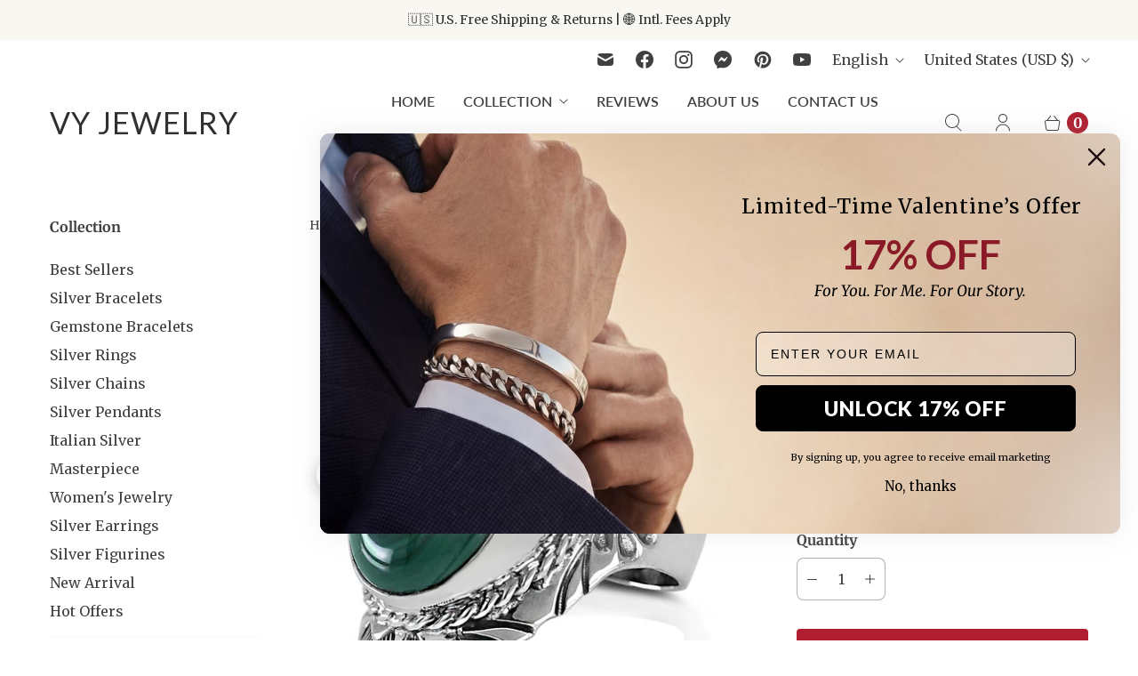

--- FILE ---
content_type: text/javascript; charset=utf-8
request_url: https://vyjewelry.shop/products/malachite.js
body_size: 1304
content:
{"id":1341753950244,"title":"Malachite","handle":"malachite","description":"\u003ch4 style=\"text-align: center;\"\u003eMASTERPIECE HANDMADE DESIGN\u003c\/h4\u003e\n\u003cblockquote\u003e\n\u003cp\u003eUnusual High-Quality Handcrafted Malachite Ring, made of 925 Sterling Silver. \u003cstrong\u003e\u003c\/strong\u003e\u003c\/p\u003e\n\u003c\/blockquote\u003e\n\u003cp\u003e\u003cstrong\u003ePRODUCT SPECIFICATIONS\u003c\/strong\u003e\u003c\/p\u003e\n\u003cul\u003e\n\u003cli\u003eProduct ID: 11-0967-987\u003c\/li\u003e\n\u003cli\u003eMetal Purity: 925 Sterling Silver\u003c\/li\u003e\n\u003cli\u003eMade in Thailand\u003c\/li\u003e\n\u003cli\u003eStone Type: Malachite\u003c\/li\u003e\n\u003cli\u003eStone Color: Green\u003c\/li\u003e\n\u003cli\u003eRing Length: 1.33\" \/ 34 mm\u003c\/li\u003e\n\u003cli\u003eTotal Weight: 16g - 18g. It could be a minor difference in the ring weight that depends on the ring size.\u003c\/li\u003e\n\u003cli\u003eSize range from 9 to 14\u003c\/li\u003e\n\u003c\/ul\u003e\n\u003cmeta charset=\"utf-8\"\u003e\n\u003cp\u003e\u003cstrong\u003eDON'T KNOW YOUR RING SIZE?\u003c\/strong\u003e\u003cbr\u003e\u003cspan\u003eUse this \u003c\/span\u003e\u003ca href=\"https:\/\/vyjewelry.shop\/pages\/ring-size-guide\" target=\"_blank\" title=\"RING SIZE GUIDE\" rel=\"noopener noreferrer\"\u003e\u003cstrong\u003eRING SIZE GUIDE\u003c\/strong\u003e\u003c\/a\u003e\u003c\/p\u003e\n\u003cp\u003eFREE - Top Quality Silver \u0026amp; Gold Polishing Cloth and VY Jewelry Bag\u003c\/p\u003e","published_at":"2020-01-15T18:26:11-08:00","created_at":"2019-05-13T12:30:13-07:00","vendor":"VY Jewelry","type":"925 Sterling Silver Men Ring","tags":["men","meta-size-chart-ring-size-guide","price up","Unisex","Women"],"price":21100,"price_min":21100,"price_max":21100,"available":true,"price_varies":false,"compare_at_price":null,"compare_at_price_min":0,"compare_at_price_max":0,"compare_at_price_varies":false,"variants":[{"id":11235190276132,"title":"10","option1":"10","option2":null,"option3":null,"sku":"MGREEN-10","requires_shipping":true,"taxable":true,"featured_image":null,"available":true,"name":"Malachite - 10","public_title":"10","options":["10"],"price":21100,"weight":0,"compare_at_price":null,"inventory_management":"shopify","barcode":"","requires_selling_plan":false,"selling_plan_allocations":[]},{"id":11235190341668,"title":"11","option1":"11","option2":null,"option3":null,"sku":"MGREEN-11","requires_shipping":true,"taxable":true,"featured_image":null,"available":true,"name":"Malachite - 11","public_title":"11","options":["11"],"price":21100,"weight":0,"compare_at_price":null,"inventory_management":"shopify","barcode":"","requires_selling_plan":false,"selling_plan_allocations":[]},{"id":11235190407204,"title":"12","option1":"12","option2":null,"option3":null,"sku":"MGREEN-12","requires_shipping":true,"taxable":true,"featured_image":null,"available":true,"name":"Malachite - 12","public_title":"12","options":["12"],"price":21100,"weight":0,"compare_at_price":null,"inventory_management":"shopify","barcode":"","requires_selling_plan":false,"selling_plan_allocations":[]},{"id":11235190538276,"title":"14","option1":"14","option2":null,"option3":null,"sku":"MGREEN-14","requires_shipping":true,"taxable":true,"featured_image":null,"available":true,"name":"Malachite - 14","public_title":"14","options":["14"],"price":21100,"weight":0,"compare_at_price":null,"inventory_management":"shopify","barcode":"","requires_selling_plan":false,"selling_plan_allocations":[]}],"images":["\/\/cdn.shopify.com\/s\/files\/1\/1727\/3009\/products\/malachite_genuine_gem_stone_925_sterling_silver_ring_green_color_gemstone_for_men_women_craft_ring_handmade_big_size_9_10_11_12_13_14_vy_jewelry_unique.jpg?v=1597892340","\/\/cdn.shopify.com\/s\/files\/1\/1727\/3009\/products\/malachite_genuine_gem_stone_925_sterling_silver_ring_green_color_gemstone_men_women_craft_ring_handmade_big_size_9_10_11_12_13_14_vy_jewelry.jpg?v=1597892353","\/\/cdn.shopify.com\/s\/files\/1\/1727\/3009\/products\/backhandmadering.jpg?v=1557776007","\/\/cdn.shopify.com\/s\/files\/1\/1727\/3009\/products\/malachite_genuine_gem_stone_925_sterling_silver_ring_green_color_gemstone_men_women_crafting_ring_handmade_big_size_9_10_11_12_13_14_vy_jewelry.jpg?v=1597892347","\/\/cdn.shopify.com\/s\/files\/1\/1727\/3009\/products\/Gift_vy_Jewelry_copy_c6053b9d-f77d-4113-a560-8ce768357bcf.jpg?v=1557776007"],"featured_image":"\/\/cdn.shopify.com\/s\/files\/1\/1727\/3009\/products\/malachite_genuine_gem_stone_925_sterling_silver_ring_green_color_gemstone_for_men_women_craft_ring_handmade_big_size_9_10_11_12_13_14_vy_jewelry_unique.jpg?v=1597892340","options":[{"name":"Size","position":1,"values":["10","11","12","14"]}],"url":"\/products\/malachite","media":[{"alt":"Malachite Ring","id":1538296414339,"position":1,"preview_image":{"aspect_ratio":1.0,"height":1000,"width":1000,"src":"https:\/\/cdn.shopify.com\/s\/files\/1\/1727\/3009\/products\/malachite_genuine_gem_stone_925_sterling_silver_ring_green_color_gemstone_for_men_women_craft_ring_handmade_big_size_9_10_11_12_13_14_vy_jewelry_unique.jpg?v=1597892340"},"aspect_ratio":1.0,"height":1000,"media_type":"image","src":"https:\/\/cdn.shopify.com\/s\/files\/1\/1727\/3009\/products\/malachite_genuine_gem_stone_925_sterling_silver_ring_green_color_gemstone_for_men_women_craft_ring_handmade_big_size_9_10_11_12_13_14_vy_jewelry_unique.jpg?v=1597892340","width":1000},{"alt":"Malachite Ring","id":1538296447107,"position":2,"preview_image":{"aspect_ratio":1.0,"height":1000,"width":1000,"src":"https:\/\/cdn.shopify.com\/s\/files\/1\/1727\/3009\/products\/malachite_genuine_gem_stone_925_sterling_silver_ring_green_color_gemstone_men_women_craft_ring_handmade_big_size_9_10_11_12_13_14_vy_jewelry.jpg?v=1597892353"},"aspect_ratio":1.0,"height":1000,"media_type":"image","src":"https:\/\/cdn.shopify.com\/s\/files\/1\/1727\/3009\/products\/malachite_genuine_gem_stone_925_sterling_silver_ring_green_color_gemstone_men_women_craft_ring_handmade_big_size_9_10_11_12_13_14_vy_jewelry.jpg?v=1597892353","width":1000},{"alt":null,"id":1538296348803,"position":3,"preview_image":{"aspect_ratio":1.0,"height":1000,"width":1000,"src":"https:\/\/cdn.shopify.com\/s\/files\/1\/1727\/3009\/products\/backhandmadering.jpg?v=1557776007"},"aspect_ratio":1.0,"height":1000,"media_type":"image","src":"https:\/\/cdn.shopify.com\/s\/files\/1\/1727\/3009\/products\/backhandmadering.jpg?v=1557776007","width":1000},{"alt":"Malachite Ring","id":1538296479875,"position":4,"preview_image":{"aspect_ratio":1.0,"height":1000,"width":1000,"src":"https:\/\/cdn.shopify.com\/s\/files\/1\/1727\/3009\/products\/malachite_genuine_gem_stone_925_sterling_silver_ring_green_color_gemstone_men_women_crafting_ring_handmade_big_size_9_10_11_12_13_14_vy_jewelry.jpg?v=1597892347"},"aspect_ratio":1.0,"height":1000,"media_type":"image","src":"https:\/\/cdn.shopify.com\/s\/files\/1\/1727\/3009\/products\/malachite_genuine_gem_stone_925_sterling_silver_ring_green_color_gemstone_men_women_crafting_ring_handmade_big_size_9_10_11_12_13_14_vy_jewelry.jpg?v=1597892347","width":1000},{"alt":null,"id":1538296316035,"position":5,"preview_image":{"aspect_ratio":1.0,"height":1000,"width":1000,"src":"https:\/\/cdn.shopify.com\/s\/files\/1\/1727\/3009\/products\/Gift_vy_Jewelry_copy_c6053b9d-f77d-4113-a560-8ce768357bcf.jpg?v=1557776007"},"aspect_ratio":1.0,"height":1000,"media_type":"image","src":"https:\/\/cdn.shopify.com\/s\/files\/1\/1727\/3009\/products\/Gift_vy_Jewelry_copy_c6053b9d-f77d-4113-a560-8ce768357bcf.jpg?v=1557776007","width":1000}],"requires_selling_plan":false,"selling_plan_groups":[]}